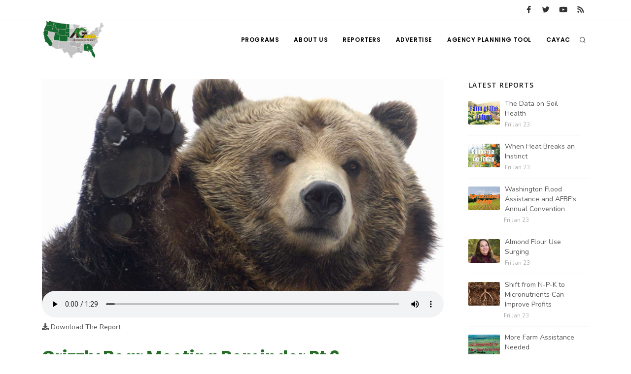

--- FILE ---
content_type: text/html; charset=UTF-8
request_url: https://www.aginfo.net/report/43974/Washington-State-Farm-Bureau-Report/Grizzly-Bear-Meeting-Reminder-Pt-2
body_size: 8119
content:
<!DOCTYPE html>
<html>
	<head>
		<!-- Google tag (gtag.js) -->
		<script async src="https://www.googletagmanager.com/gtag/js?id=G-RLER0Z0L8S"></script>
		<script>
		  window.dataLayer = window.dataLayer || [];
		  function gtag(){dataLayer.push(arguments);}
		  gtag('js', new Date());

		  gtag('config', 'G-RLER0Z0L8S');
		</script>
		<script>
			var getOutboundLink = function(url) {
				gtag('event', 'click', {
					'event_category': 'BannerClick',
					'event_label': url,
					'transport_type': 'beacon',
					'event_callback': function(){document.location = url;}
  				});
			}
		</script>

		<meta name="viewport" content="width=device-width, initial-scale=1.0" />
		<meta http-equiv="content-type" content="text/html; charset=utf-8" />
		<title>Grizzly Bear Meeting Reminder Pt 2 - AG INFORMATION NETWORK OF THE WEST</title>
		<!--meta-->
		<meta name="keywords" content="spotlight,grizzly,bear,North,Cascades,Washington,U.S.,representative,Newhouse,Agriplex,county,fairgrounds,DOI,department,Interior,final,decision,livestock,communities,opinion,public,input,feedback" />
		<meta name="description" content="Don't forget TONIGHT'S public meeting in Okanogan to get feedback on bringing Grizzly Bears to the North Cascades!" />
		<meta property="og:description" content="Don't forget TONIGHT'S public meeting in Okanogan to get feedback on bringing Grizzly Bears to the North Cascades!" />
		<meta name="twitter:description" content="Don't forget TONIGHT'S public meeting in Okanogan to get feedback on bringing Grizzly Bears to the North Cascades!" />
		<link rel="canonical" href="https://www.aginfo.net/report/43974/Washington-State-Farm-Bureau-Report/Grizzly-Bear-Meeting-Reminder-Pt-2" />
		<meta property="og:url" content="https://www.aginfo.net/report/43974/Washington-State-Farm-Bureau-Report/Grizzly-Bear-Meeting-Reminder-Pt-2" />
		<meta property="og:title" content="Grizzly Bear Meeting Reminder Pt 2 - AG INFORMATION NETWORK OF THE WEST" />
		<meta name="twitter:title" content="Grizzly Bear Meeting Reminder Pt 2 - AG INFORMATION NETWORK OF THE WES" />
		<meta property="og:site_name" content="AG INFORMATION NETWORK OF THE WEST" />
		<meta name="twitter:creator" content="@AgInfNnet" />
		<meta name="twitter:site" content="@AgInfNnet" />
		<meta property="og:type" content="website" />
		<meta name="twitter:card" content="summary" />
		<meta property="og:image" content="https://www.aginfo.net/Assets/ReportImages/report_5d97c8289ffc3593289344_1920_1080.jpg" />
		<meta name="twitter:image" content="https://www.aginfo.net/Assets/ReportImages/report_5d97c8289ffc3593289344_1920_1080.jpg" />
		<meta property="og:audio" content="https://www.aginfo.net/Assets/Audio/report_5d97c82aca85a160283733.mp3" />
		<meta property="og:locale" content="en_US" />
		<meta property="fb:app_id" content="1523449751227144" />

		<meta charset="UTF-8" />
		<meta name="copyright" content="2026 AG INFORMATION NETWORK OF THE WEST" />
		<meta name="robots" content="index,follow" />

				<link type="application/rss+xml" rel="alternate" title="Washington State Farm Bureau Report" href="https://www.aginfo.net/rss-feed-podcast.php/program/11"/>

		<!--favicon-->
		<link rel="apple-touch-icon" sizes="180x180" href="/apple-touch-icon.png" />
		<link rel="icon" type="image/png" sizes="32x32" href="/favicon-32x32.png" />
		<link rel="icon" type="image/png" sizes="16x16" href="/favicon-16x16.png" />
		<link rel="manifest" href="/site.webmanifest" />
		<link rel="mask-icon" href="/safari-pinned-tab.svg" color="#2d832c" />
		<meta name="msapplication-TileColor" content="#2d832c" />
		<meta name="theme-color" content="#ffffff" />

		<!-- LOADING FONTS AND ICONS -->
		<link href="//fonts.googleapis.com/css?family=Roboto%3A300%2C400%2C500" rel="stylesheet" property="stylesheet" type="text/css" media="all" />
		<link href="//fonts.googleapis.com/css?family=Playfair+Display%3A400" rel="stylesheet" property="stylesheet" type="text/css" media="all" />

		<link href="/css/plugins.css" rel="stylesheet">
		<link href="/css/style.css" rel="stylesheet">
		<link href="/css/responsive.css" rel="stylesheet"> 
		<link href="/css/custom.css" rel="stylesheet">

		<!-- LOAD JQUERY LIBRARY -->
		<script src="/js/jquery.js"></script>

		<link rel="stylesheet" type="text/css" href="/js/plugins/revolution/fonts/pe-icon-7-stroke/css/pe-icon-7-stroke.css">
		<link rel="stylesheet" type="text/css" href="/js/plugins/revolution/fonts/font-awesome/css/font-awesome.css">
	</head>
	<body>
	<!-- Body Inner -->
	<div class="body-inner">
		<!-- Topbar -->
		<div id="topbar" class="d-none d-xl-block d-lg-block">
			<div class="container">
				<div class="row">
					<div class="col-md-6">
					</div>
					<div class="col-md-6 d-none d-sm-block">
						<div class="social-icons social-icons-colored-hover">
							<ul>
								<li class="social-facebook"><a href="https://www.facebook.com/Aginfo.net/"><i class="fab fa-facebook-f"></i></a></li>
								<li class="social-twitter"><a href="https://twitter.com/AgInfoNet"><i class="fab fa-twitter"></i></a></li>
								<li class="social-youtube"><a href="https://www.youtube.com"><i class="fab fa-youtube"></i></a></li>
								<li class="social-rss"><a href="/rss-feed-select.php"><i class="fa fa-rss"></i></a></li>
							</ul>
						</div>
					</div>
				</div>
			</div>
		</div>
		<!-- end: Topbar -->
		<!-- Header -->
		<header id="header">
			<div class="header-inner">
				<div class="container">
					<!--Logo-->
					<div id="logo">
						<a href="/" class="logo">
							<img src="/Assets/Images/logo_400.png" alt="AGInfo Logo">
						</a>
					</div>
					<!--End: Logo-->
					<!-- Search -->
					<div id="search">
						<div id="search-logo"><img src="/Assets/Images/logo_search.png" alt="AGInfo Logo"></div>
						<button id="btn-search-close" class="btn-search-close" aria-label="Close search form"><i class="icon-x"></i></button>
						<form class="search-form" action="/search.php" method="get">
							<input class="form-control" name="q" type="search" placeholder="Search..." autocomplete="off" autocorrect="off" autocapitalize="off" spellcheck="false" />
							<span class="text-muted">Start typing &amp; press "Enter" or "ESC" to close</span>
						</form>
						<div class="search-suggestion-wrapper">
							<div class="search-suggestion">
								<h3>Programs</h3>
									<p><a href="/program/42/" title=""></a></p>
									<p><a href="/program/2/Line-on-Agriculture" title="Line on Agriculture">Line on Agriculture</a></p>
									<p><a href="/program/5/Fruit-Grower-Report" title="Fruit Grower Report">Fruit Grower Report</a></p>
							</div>
							<div class="search-suggestion">
								<h3>Reports</h3>
									<p><a href="/report/64514/32/Proposed-Budget-Draws-Mixed-Reviews-from-Farmers">Proposed Budget Draws Mixed Reviews from Farmers</a></p>
									<p><a href="/report/64536/2/National-Pork-Producers-Council-Wants-Prop-12-Fix-in-a-Farm-Bill">National Pork Producers Council  Wants Prop 12 Fix in a Farm Bill</a></p>
									<p><a href="/report/64559/19/STB-Rules-Union-Pacific-Norfolk-Southern-Merger-Application-is-Incomplete">STB Rules Union Pacific - Norfolk Southern Merger Application is Incomplete</a></p>
							</div>
							<div class="search-suggestion">
								<h3>Reporters</h3>
									<p><a href="/reporter/44/Haylie-Shipp" title="Haylie Shipp">Haylie Shipp</a></p>
									<p><a href="/reporter/55/Paul" title="Paul">Paul</a></p>
									<p><a href="/reporter/36/Russell-Nemetz" title="Russell Nemetz">Russell Nemetz</a></p>
							</div>
						</div>
					</div>
					<!-- end: search -->

					<!--Header Extras-->
					<div class="header-extras">
						<ul>
							<li>
								<!--search icon-->
								<a id="btn-search" href="#"> <i class="icon-search1"></i></a>
								<!--end: search icon-->
							</li>
						</ul>
					</div>
					<!--end: Header Extras-->

					<!--Navigation Resposnive Trigger-->
					<div id="mainMenu-trigger">
						<button class="lines-button x"> <span class="lines"></span> </button>
					</div>
					<!--end: Navigation Resposnive Trigger-->

					<!--Navigation-->
					<div id="mainMenu">
						<div class="container">
							<nav>
								<ul>
									<li class="dropdown mega-menu-item"> <a href="/programs.php">Programs</a>
										<ul class="dropdown-menu">
                                            <li class="mega-menu-content">
														<div class="row">
												
	                                                    <div class="col-lg-4">
															<ul>
																<li>
																	<div class="row">
																		<div class="col-md-3 align-middle">
																			<a href="/program/42/" title=""><img src="/Assets/ProgramImages/blank_400_300.png" alt="" class="img-thumbnail"></a>
																		</div>
																		<div class="col-md-9 align-middle">
																			<a href="/program/42/" title="">
																				</a>
																			</a>
																		</div>
																	</div>
																</li>
															</ul>
														</div>
												
	                                                    <div class="col-lg-4">
															<ul>
																<li>
																	<div class="row">
																		<div class="col-md-3 align-middle">
																			<a href="/program/7/Farm-of-the-Future" title="Farm of the Future"><img src="/Assets/ProgramImages/program_5fefab0c13985174036183_400_300.jpg" alt="Farm of the Future" class="img-thumbnail"></a>
																		</div>
																		<div class="col-md-9 align-middle">
																			<a href="/program/7/Farm-of-the-Future" title="Farm of the Future">
																				Farm of the Future</a>
																			</a>
																		</div>
																	</div>
																</li>
															</ul>
														</div>
												
	                                                    <div class="col-lg-4">
															<ul>
																<li>
																	<div class="row">
																		<div class="col-md-3 align-middle">
																			<a href="/program/32/California-Ag-Today" title="California Ag Today"><img src="/Assets/ProgramImages/program_5daf4d1dc3a1c558830346_400_300.jpg" alt="California Ag Today" class="img-thumbnail"></a>
																		</div>
																		<div class="col-md-9 align-middle">
																			<a href="/program/32/California-Ag-Today" title="California Ag Today">
																				California Ag Today</a>
																			</a>
																		</div>
																	</div>
																</li>
															</ul>
														</div>
														</div>
														<div class="row">
												
	                                                    <div class="col-lg-4">
															<ul>
																<li>
																	<div class="row">
																		<div class="col-md-3 align-middle">
																			<a href="/program/20/The-Agribusiness-Update" title="The Agribusiness Update"><img src="/Assets/ProgramImages/program_5d7762e6eac46602655257_400_300.jpg" alt="The Agribusiness Update" class="img-thumbnail"></a>
																		</div>
																		<div class="col-md-9 align-middle">
																			<a href="/program/20/The-Agribusiness-Update" title="The Agribusiness Update">
																				The Agribusiness Update</a>
																			</a>
																		</div>
																	</div>
																</li>
															</ul>
														</div>
												
	                                                    <div class="col-lg-4">
															<ul>
																<li>
																	<div class="row">
																		<div class="col-md-3 align-middle">
																			<a href="/program/34/California-Tree-Nut-Report" title="California Tree Nut Report"><img src="/Assets/ProgramImages/program_5dae21968a293469436834_400_300.jpg" alt="California Tree Nut Report" class="img-thumbnail"></a>
																		</div>
																		<div class="col-md-9 align-middle">
																			<a href="/program/34/California-Tree-Nut-Report" title="California Tree Nut Report">
																				California Tree Nut Report</a>
																			</a>
																		</div>
																	</div>
																</li>
															</ul>
														</div>
												
	                                                    <div class="col-lg-4">
															<ul>
																<li>
																	<div class="row">
																		<div class="col-md-3 align-middle">
																			<a href="/program/2/Line-on-Agriculture" title="Line on Agriculture"><img src="/Assets/ProgramImages/program_5d7764cc9553c341946204_400_300.jpg" alt="Line on Agriculture" class="img-thumbnail"></a>
																		</div>
																		<div class="col-md-9 align-middle">
																			<a href="/program/2/Line-on-Agriculture" title="Line on Agriculture">
																				Line on Agriculture</a>
																			</a>
																		</div>
																	</div>
																</li>
															</ul>
														</div>
														</div>
														<div class="row">
												
	                                                    <div class="col-lg-4">
															<ul>
																<li>
																	<div class="row">
																		<div class="col-md-3 align-middle">
																			<a href="/program/11/Washington-State-Farm-Bureau-Report" title="Washington State Farm Bureau Report"><img src="/Assets/ProgramImages/program_5d93d59f265a3155981166_400_300.jpg" alt="Washington State Farm Bureau Report" class="img-thumbnail"></a>
																		</div>
																		<div class="col-md-9 align-middle">
																			<a href="/program/11/Washington-State-Farm-Bureau-Report" title="Washington State Farm Bureau Report">
																				Washington State Farm Bureau Report</a>
																			</a>
																		</div>
																	</div>
																</li>
															</ul>
														</div>
												
	                                                    <div class="col-lg-4">
															<ul>
																<li>
																	<div class="row">
																		<div class="col-md-3 align-middle">
																			<a href="/program/19/Land-Livestock-Report" title="Land &amp; Livestock Report"><img src="/Assets/ProgramImages/program_5da88e56e8e37745773698_400_300.jpg" alt="Land &amp; Livestock Report" class="img-thumbnail"></a>
																		</div>
																		<div class="col-md-9 align-middle">
																			<a href="/program/19/Land-Livestock-Report" title="Land &amp; Livestock Report">
																				Land & Livestock Report</a>
																			</a>
																		</div>
																	</div>
																</li>
															</ul>
														</div>
												
	                                                    <div class="col-lg-4">
															<ul>
																<li>
																	<div class="row">
																		<div class="col-md-3 align-middle">
																			<a href="/program/5/Fruit-Grower-Report" title="Fruit Grower Report"><img src="/Assets/ProgramImages/program_5d7764733be2d174541597_400_300.jpg" alt="Fruit Grower Report" class="img-thumbnail"></a>
																		</div>
																		<div class="col-md-9 align-middle">
																			<a href="/program/5/Fruit-Grower-Report" title="Fruit Grower Report">
																				Fruit Grower Report</a>
																			</a>
																		</div>
																	</div>
																</li>
															</ul>
														</div>
														</div>
														<div class="row">
												
	                                                    <div class="col-lg-4">
															<ul>
																<li>
																	<div class="row">
																		<div class="col-md-3 align-middle">
																			<a href="/program/10/Idaho-Ag-Today" title="Idaho Ag Today"><img src="/Assets/ProgramImages/program_5d7763e9127b1642961019_400_300.jpg" alt="Idaho Ag Today" class="img-thumbnail"></a>
																		</div>
																		<div class="col-md-9 align-middle">
																			<a href="/program/10/Idaho-Ag-Today" title="Idaho Ag Today">
																				Idaho Ag Today</a>
																			</a>
																		</div>
																	</div>
																</li>
															</ul>
														</div>
												
	                                                    <div class="col-lg-4">
															<ul>
																<li>
																	<div class="row">
																		<div class="col-md-3 align-middle">
																			<a href="/program/36/Southeast-Regional-Ag-News" title="Southeast Regional Ag News"><img src="/Assets/ProgramImages/program_5f19d00997538887664821_400_300.jpg" alt="Southeast Regional Ag News" class="img-thumbnail"></a>
																		</div>
																		<div class="col-md-9 align-middle">
																			<a href="/program/36/Southeast-Regional-Ag-News" title="Southeast Regional Ag News">
																				Southeast Regional Ag News</a>
																			</a>
																		</div>
																	</div>
																</li>
															</ul>
														</div>
														</div>
											</li>
										</ul>
                                    </li>
									<li class="dropdown mega-menu-item">
										<a href="/about-us.php" title="About Us">
											About Us
										</a>
                                        <ul class="dropdown-menu">
											<li>
												<a href="/stations.php" title="Stations">
													Stations
												</a>
											</li>
											<li>
												<a href="/contact-us.php" title="Contact">
													Contact
												</a>
											</li>												
										</ul>
									</li>
									<li class="dropdown mega-menu-item"> <a href="/reporters.php">Reporters</a>
                                        <ul class="dropdown-menu">
											<li class="mega-menu-content">
														<div class="row">
	                                                    <div class="col-lg-4">
															<ul>
																<li>
																	<div class="row">
																		<div class="col-md-3 align-middle">
																			<a href="/reporter/33/Bob-Larson" title="Bob Larson"><img src="/Assets/UserImages/user_5d8d38ba8b19d301566462_300_300.jpg" alt="Bob Larson" class="img-thumbnail"></a>
																		</div>
																		<div class="col-md-9 align-middle">
																			<a href="/reporter/33/Bob-Larson" title="Bob Larson">
																				Bob Larson																			</a>
																		</div>
																	</div>
																</li>
															</ul>
														</div>
	                                                    <div class="col-lg-4">
															<ul>
																<li>
																	<div class="row">
																		<div class="col-md-3 align-middle">
																			<a href="/reporter/17/David-Sparks-Ph-D-" title="David Sparks Ph.D."><img src="/Assets/UserImages/user_5d8d38a764bb2947255611_300_300.jpg" alt="David Sparks Ph.D." class="img-thumbnail"></a>
																		</div>
																		<div class="col-md-9 align-middle">
																			<a href="/reporter/17/David-Sparks-Ph-D-" title="David Sparks Ph.D.">
																				David Sparks Ph.D.																			</a>
																		</div>
																	</div>
																</li>
															</ul>
														</div>
	                                                    <div class="col-lg-4">
															<ul>
																<li>
																	<div class="row">
																		<div class="col-md-3 align-middle">
																			<a href="/reporter/44/Haylie-Shipp" title="Haylie Shipp"><img src="/Assets/UserImages/user_61f3041c0e02c005840304_300_300.jpg" alt="Haylie Shipp" class="img-thumbnail"></a>
																		</div>
																		<div class="col-md-9 align-middle">
																			<a href="/reporter/44/Haylie-Shipp" title="Haylie Shipp">
																				Haylie Shipp																			</a>
																		</div>
																	</div>
																</li>
															</ul>
														</div>
														</div>
														<div class="row">
	                                                    <div class="col-lg-4">
															<ul>
																<li>
																	<div class="row">
																		<div class="col-md-3 align-middle">
																			<a href="/reporter/53/Jasper-Gruel" title="Jasper Gruel"><img src="/Assets/UserImages/blank_300_300.png" alt="Jasper Gruel" class="img-thumbnail"></a>
																		</div>
																		<div class="col-md-9 align-middle">
																			<a href="/reporter/53/Jasper-Gruel" title="Jasper Gruel">
																				Jasper Gruel																			</a>
																		</div>
																	</div>
																</li>
															</ul>
														</div>
	                                                    <div class="col-lg-4">
															<ul>
																<li>
																	<div class="row">
																		<div class="col-md-3 align-middle">
																			<a href="/reporter/56/Lane-Nordlund" title="Lane Nordlund "><img src="/Assets/UserImages/blank_300_300.png" alt="Lane Nordlund " class="img-thumbnail"></a>
																		</div>
																		<div class="col-md-9 align-middle">
																			<a href="/reporter/56/Lane-Nordlund" title="Lane Nordlund ">
																				Lane Nordlund 																			</a>
																		</div>
																	</div>
																</li>
															</ul>
														</div>
	                                                    <div class="col-lg-4">
															<ul>
																<li>
																	<div class="row">
																		<div class="col-md-3 align-middle">
																			<a href="/reporter/54/Leslie-Gifford" title="Leslie Gifford"><img src="/Assets/UserImages/blank_300_300.png" alt="Leslie Gifford" class="img-thumbnail"></a>
																		</div>
																		<div class="col-md-9 align-middle">
																			<a href="/reporter/54/Leslie-Gifford" title="Leslie Gifford">
																				Leslie Gifford																			</a>
																		</div>
																	</div>
																</li>
															</ul>
														</div>
														</div>
														<div class="row">
	                                                    <div class="col-lg-4">
															<ul>
																<li>
																	<div class="row">
																		<div class="col-md-3 align-middle">
																			<a href="/reporter/46/Lorrie-Boyer" title="Lorrie Boyer"><img src="/Assets/UserImages/user_63b47decca4ea874421245_300_300.jpg" alt="Lorrie Boyer" class="img-thumbnail"></a>
																		</div>
																		<div class="col-md-9 align-middle">
																			<a href="/reporter/46/Lorrie-Boyer" title="Lorrie Boyer">
																				Lorrie Boyer																			</a>
																		</div>
																	</div>
																</li>
															</ul>
														</div>
	                                                    <div class="col-lg-4">
															<ul>
																<li>
																	<div class="row">
																		<div class="col-md-3 align-middle">
																			<a href="/reporter/39/Patrick-Cavanaugh" title="Patrick Cavanaugh"><img src="/Assets/UserImages/user_5d8d388c0a89e919785589_300_300.jpg" alt="Patrick Cavanaugh" class="img-thumbnail"></a>
																		</div>
																		<div class="col-md-9 align-middle">
																			<a href="/reporter/39/Patrick-Cavanaugh" title="Patrick Cavanaugh">
																				Patrick Cavanaugh																			</a>
																		</div>
																	</div>
																</li>
															</ul>
														</div>
	                                                    <div class="col-lg-4">
															<ul>
																<li>
																	<div class="row">
																		<div class="col-md-3 align-middle">
																			<a href="/reporter/55/Paul" title="Paul"><img src="/Assets/UserImages/blank_300_300.png" alt="Paul" class="img-thumbnail"></a>
																		</div>
																		<div class="col-md-9 align-middle">
																			<a href="/reporter/55/Paul" title="Paul">
																				Paul																			</a>
																		</div>
																	</div>
																</li>
															</ul>
														</div>
														</div>
														<div class="row">
	                                                    <div class="col-lg-4">
															<ul>
																<li>
																	<div class="row">
																		<div class="col-md-3 align-middle">
																			<a href="/reporter/36/Russell-Nemetz" title="Russell Nemetz"><img src="/Assets/UserImages/user_5d8d38e4c1d90348056340_300_300.jpg" alt="Russell Nemetz" class="img-thumbnail"></a>
																		</div>
																		<div class="col-md-9 align-middle">
																			<a href="/reporter/36/Russell-Nemetz" title="Russell Nemetz">
																				Russell Nemetz																			</a>
																		</div>
																	</div>
																</li>
															</ul>
														</div>
	                                                    <div class="col-lg-4">
															<ul>
																<li>
																	<div class="row">
																		<div class="col-md-3 align-middle">
																			<a href="/reporter/40/Tim-Hammerich" title="Tim Hammerich"><img src="/Assets/UserImages/user_5db8744c65c9e803206005_300_300.jpg" alt="Tim Hammerich" class="img-thumbnail"></a>
																		</div>
																		<div class="col-md-9 align-middle">
																			<a href="/reporter/40/Tim-Hammerich" title="Tim Hammerich">
																				Tim Hammerich																			</a>
																		</div>
																	</div>
																</li>
															</ul>
														</div>
														</div>
											</li>
                                        </ul>
                                    </li>
									<li>
										<a href="/advertise.php" title="Advertise">
											Advertise
										</a>
									</li>
									<li>
										<a href="http://agency.aginfo.net" title="CAYAC">
											Agency Planning Tool
										</a>
									</li>
									<li>
										<a href="http://www.cayac.net" title="CAYAC">
											CAYAC
										</a>
									</li>
								</ul>
							</nav>
						</div>
					</div>
					<!--end: Navigation-->
				</div>
			</div>
		</header>
		<!-- end: Header -->

	<!-- Page Content -->
		<section id="page-content" class="sidebar-right">
			<div class="container">
				<div class="row">
					<!-- content -->
					<div class="content col-lg-9">
						<!-- Blog -->
						<div id="blog" class="single-post">
							<!-- Post single item-->
							<div class="post-item">
								<div class="post-item-wrap">


										<div class="post-audio">
											<a href="/Assets/ReportImages/report_5d97c8289ffc3593289344_1920_1080.jpg" title="Grizzly Bear Meeting Reminder Pt 2">
												<img src="/Assets/ReportImages/report_5d97c8289ffc3593289344_1920_1080.jpg" alt="Grizzly Bear Meeting Reminder Pt 2">
											</a>
											<audio class="video-js vjs-default-skin" controls preload="false" data-setup="{}">
												<source src="/Assets/Audio/report_5d97c82aca85a160283733.mp3" type="audio/mp3">
											</audio>
											<div class="text mt-2"><a href="/Assets/Audio/report_5d97c82aca85a160283733.mp3"><i class="fa fa-download"></i>  Download The Report</a></div>
										</div>
										<div class="post-item-description">
											<h2>Grizzly Bear Meeting Reminder Pt 2</h2>
											<div class="post-meta">
												<span class="post-meta-date"><i class="fa fa-calendar-o"></i>Monday Oct 7th, 2019</span>
													<span class="post-meta-comments"><i class="fa fa-comments-o"></i>881 Views</span>
													<span class="post-meta-category"><a href="/program/11/Washington-State-Farm-Bureau-Report" title="Washington State Farm Bureau Report"><i class="fa fa-tag"></i>Washington State Farm Bureau Report</a></span>
												<div class="post-meta-share">
													<a class="btn btn-xs btn-slide btn-facebook" href="http://www.facebook.com/sharer.php?u=https%3A%2F%2Fwww.aginfo.net%2Freport%2F43974%2FWashington-State-Farm-Bureau-Report%2FGrizzly-Bear-Meeting-Reminder-Pt-2&t=Grizzly+Bear+Meeting+Reminder+Pt+2">
														<i class="fab fa-facebook-f"></i>
														<span>Facebook</span>
													</a>
													<a class="btn btn-xs btn-slide btn-twitter" href="http://twitter.com/share?url=https%3A%2F%2Fwww.aginfo.net%2Freport%2F43974%2FWashington-State-Farm-Bureau-Report%2FGrizzly-Bear-Meeting-Reminder-Pt-2&text=Grizzly+Bear+Meeting+Reminder+Pt+2" data-width="100">
														<i class="fab fa-twitter"></i>
														<span>Twitter</span>
													</a>
													<a class="btn btn-xs btn-slide btn-linkedin" href="http://www.linkedin.com/shareArticle?mini=true&url=https%3A%2F%2Fwww.aginfo.net%2Freport%2F43974%2FWashington-State-Farm-Bureau-Report%2FGrizzly-Bear-Meeting-Reminder-Pt-2&title=Grizzly+Bear+Meeting+Reminder+Pt+2&summary=I%E2%80%99m+Bob+Larson.+The+Okanogan+County+Fairgrounds+is+where+you+want+to+be+tonight+if+you+have+concerns+about+the+introduction+of+grizzly+bears+in+the+North+Cascades.%3Cp%3E%3Cp%3EThe+Department+of+Interior+set+up+the+public+meeting+to+find+out+where+you+stand+on+the+matter%2C+before+making+any+final+decision%2C&source=AgInfo" data-width="118">
														<i class="fab fa-linkedin"></i>
														<span>LinkedIn</span>
													</a>
													<a class="btn btn-xs btn-slide btn-googleplus" href="mailto:?subject=Grizzly+Bear+Meeting+Reminder+Pt+2&body=https%3A%2F%2Fwww.aginfo.net%2Freport%2F43974%2FWashington-State-Farm-Bureau-Report%2FGrizzly-Bear-Meeting-Reminder-Pt-2" data-width="80">
														<i class="far fa-envelope"></i>
														<span>Mail</span>
													</a>
												</div>
											</div>
											<div class="post-thumbnail-entry clearfix mr-4 mb-4">
												<a title="Bob Larson" href="/reporter/33/Bob-Larson" class="thumb">
													<img alt="Bob Larson" src="/Assets/UserImages/user_5d8d38ba8b19d301566462_300_300.jpg" class="img-thumbnail float-right">
												</a>
												<div class="post-thumbnail-content">
													<h5><a title="Bob Larson" href="/reporter/33/Bob-Larson">Bob Larson</a></h5>
													<h6></h6>
												</div>
											</div>

											I’m Bob Larson. The Okanogan County Fairgrounds is where you want to be tonight if you have concerns about the introduction of grizzly bears in the North Cascades.<p><p>The Department of Interior set up the public meeting to find out where you stand on the matter, before making any final decision, and this may be your last and only chance to be heard.<p><p>U.S. Representative Dan Newhouse has long been opposed to this move …’<p><p>NEWHOUSE … “I think that it would be a mistake to introduce grizzlies in populated areas that could impact communities, could impact the livestock industry, the tourist industry, there’s just a lot of things about an apex predator being introduced into areas like we have in North Central Washington.”<p><p>But, Newhouse says that’s just HIS take on the matter …<p><p>NEWHOUSE … “Regardless of my opinion, it’s the opinion of people that live in North Central Washington that I’m interested in and I want the Department to hear and so on October 7th, it will be at the Okanogan County Fairgrounds Agriplex at 5 o’clock. I’m encouraging as many people as possible to come and make their voices heard.”<p><p>As to whether the Department of Interior is just looking for a reason to scrap this plan?<p><p>NEWHOUSE … “I can’t predict what the agency is going to do, but I think it’s just tremendously important that people make their wishes known so it’s very clear to the agency what they should do, that that decision that is made is made with the clarity of the wishes of the people of North Central Washington. So, I’ll just say that about why it’s so important for people to turn out.” <p><p>The meeting is tonight, at the Okanogan County Fairgrounds Agriplex. Doors open at at 5:00 o’clock.<p>										</div>
										<div class="post-tags">
													<a href="/tag/spotlight" title="spotlight">SPOTLIGHT</a>
													<a href="/tag/grizzly" title="grizzly">GRIZZLY</a>
													<a href="/tag/bear" title="bear">BEAR</a>
													<a href="/tag/North" title="North">NORTH</a>
													<a href="/tag/Cascades" title="Cascades">CASCADES</a>
													<a href="/tag/Washington" title="Washington">WASHINGTON</a>
													<a href="/tag/U.S." title="U.S.">U.S.</a>
													<a href="/tag/representative" title="representative">REPRESENTATIVE</a>
													<a href="/tag/Newhouse" title="Newhouse">NEWHOUSE</a>
													<a href="/tag/Agriplex" title="Agriplex">AGRIPLEX</a>
													<a href="/tag/county" title="county">COUNTY</a>
													<a href="/tag/fairgrounds" title="fairgrounds">FAIRGROUNDS</a>
													<a href="/tag/DOI" title="DOI">DOI</a>
													<a href="/tag/department" title="department">DEPARTMENT</a>
													<a href="/tag/Interior" title="Interior">INTERIOR</a>
													<a href="/tag/final" title="final">FINAL</a>
													<a href="/tag/decision" title="decision">DECISION</a>
													<a href="/tag/livestock" title="livestock">LIVESTOCK</a>
													<a href="/tag/communities" title="communities">COMMUNITIES</a>
													<a href="/tag/opinion" title="opinion">OPINION</a>
													<a href="/tag/public" title="public">PUBLIC</a>
													<a href="/tag/input" title="input">INPUT</a>
													<a href="/tag/feedback" title="feedback">FEEDBACK</a>
										</div>


										<div class="post-navigation">
												<a href="/report/43941/Washington-State-Farm-Bureau-Report/Grizzly-Bear-Meeting-Reminder-Pt-1" class="post-prev">
													<div class="post-prev-title"><span>Previous Report</span>Grizzly Bear Meeting Reminder Pt 1</div>
												</a>
											<a href="/program/11/Washington-State-Farm-Bureau-Report" class="post-all">
												<i class="icon-grid">                </i>
											</a>
												<a href="/report/44011/Washington-State-Farm-Bureau-Report/Hops-Production-2019-Pt-1" class="post-next">
													<div class="post-next-title"><span>Next Report</span>Hops Production 2019 Pt 1</div>
												</a>
										</div>
								</div>
								<!-- end: Post single item-->
							</div>
						</div>

						<div style="clear: both;">&nbsp;</div>

						<div class="row">
							<!-- post content -->
							<div class="content col-lg-12">
							<!-- Blog -->
								<hr />
								<h3>Latest Washington State Farm Bureau Report Reports</h3>
								<div id="blog" class="grid-layout post-5-columns m-b-30" data-item="post-item">
<div class="post-item border">	<div class="grid-item-wrap">		<div class="post-image">			<a href="/report/64564/Washington-State-Farm-Bureau-Report/More-Farm-Assistance-Needed">				<img alt="More Farm Assistance Needed" src="/Assets/ProgramImages/program_5d93d59f265a3155981166_400_300.jpg">			</a>		</div>		<div class="post-item-description">			<h2><a href="/report/64564/Washington-State-Farm-Bureau-Report/More-Farm-Assistance-Needed">More Farm Assistance Needed</a></h2>			<p><strong class="green">Washington State Farm Bureau Report</strong><br /></p>			<a href="/report/64564/Washington-State-Farm-Bureau-Report/More-Farm-Assistance-Needed" class="item-link">Read More <i class="fa fa-arrow-right"></i></a>		</div>	</div></div><div class="post-item border">	<div class="grid-item-wrap">		<div class="post-image">			<a href="/report/64553/Washington-State-Farm-Bureau-Report/Specialty-Crop-Assistance-Frustration">				<img alt="Specialty Crop Assistance Frustration" src="/Assets/ReportImages/report_69713c87b560e804588339_400_300.jpg">			</a>		</div>		<div class="post-item-description">			<h2><a href="/report/64553/Washington-State-Farm-Bureau-Report/Specialty-Crop-Assistance-Frustration">Specialty Crop Assistance Frustration</a></h2>			<p><strong class="green">Washington State Farm Bureau Report</strong><br /></p>			<a href="/report/64553/Washington-State-Farm-Bureau-Report/Specialty-Crop-Assistance-Frustration" class="item-link">Read More <i class="fa fa-arrow-right"></i></a>		</div>	</div></div><div class="post-item border">	<div class="grid-item-wrap">		<div class="post-image">			<a href="/report/64546/Washington-State-Farm-Bureau-Report/SCOTUS-Tariff-Ruling">				<img alt="SCOTUS Tariff Ruling" src="/Assets/ReportImages/report_697000963c10c125707533_400_300.jpg">			</a>		</div>		<div class="post-item-description">			<h2><a href="/report/64546/Washington-State-Farm-Bureau-Report/SCOTUS-Tariff-Ruling">SCOTUS Tariff Ruling</a></h2>			<p><strong class="green">Washington State Farm Bureau Report</strong><br /></p>			<a href="/report/64546/Washington-State-Farm-Bureau-Report/SCOTUS-Tariff-Ruling" class="item-link">Read More <i class="fa fa-arrow-right"></i></a>		</div>	</div></div><div class="post-item border">	<div class="grid-item-wrap">		<div class="post-image">			<a href="/report/64541/Washington-State-Farm-Bureau-Report/ARINO-Insecticide-and-Nematicide">				<img alt="ARINO Insecticide and Nematicide" src="/Assets/ProgramImages/program_5d93d59f265a3155981166_400_300.jpg">			</a>		</div>		<div class="post-item-description">			<h2><a href="/report/64541/Washington-State-Farm-Bureau-Report/ARINO-Insecticide-and-Nematicide">ARINO Insecticide and Nematicide</a></h2>			<p><strong class="green">Washington State Farm Bureau Report</strong><br /></p>			<a href="/report/64541/Washington-State-Farm-Bureau-Report/ARINO-Insecticide-and-Nematicide" class="item-link">Read More <i class="fa fa-arrow-right"></i></a>		</div>	</div></div><div class="post-item border">	<div class="grid-item-wrap">		<div class="post-image">			<a href="/report/64519/Washington-State-Farm-Bureau-Report/Dietary-Guidelines-and-Potatoes">				<img alt="Dietary Guidelines and Potatoes" src="/Assets/ReportImages/report_69695bb3aa808112494662_400_300.jpg">			</a>		</div>		<div class="post-item-description">			<h2><a href="/report/64519/Washington-State-Farm-Bureau-Report/Dietary-Guidelines-and-Potatoes">Dietary Guidelines and Potatoes</a></h2>			<p><strong class="green">Washington State Farm Bureau Report</strong><br /></p>			<a href="/report/64519/Washington-State-Farm-Bureau-Report/Dietary-Guidelines-and-Potatoes" class="item-link">Read More <i class="fa fa-arrow-right"></i></a>		</div>	</div></div>								</div>
							</div>
						</div>
						<div class="row">
							<!-- post content -->
							<div class="content col-lg-12">
							<!-- Blog -->
								<hr />
								<div class="comments" id="comments">
									<div class="comment_number">
										Comments
									</div>
									<!-- Facebook Comments -->
									<div id="fb-root"></div>
									<script>
										(function(d, s, id) {
											var js, fjs = d.getElementsByTagName(s)[0];
											if (d.getElementById(id)) return;
											js = d.createElement(s);
											js.id = id;
											js.src = "//connect.facebook.net/en_US/sdk.js#xfbml=1&version=v2.8&appId=1523449751227144";
											fjs.parentNode.insertBefore(js, fjs);
										}(document, 'script', 'facebook-jssdk'));
									</script>
										<div class="fb-comments" data-href="https://www.aginfo.net/report/43974/Washington-State-Farm-Bureau-Report/Grizzly-Bear-Meeting-Reminder-Pt-2" data-width="100%" data-numposts="10"></div>
									<!-- end: Facebook Comments -->
								</div>
							</div>
						</div>
					</div>
					<!-- end: content -->
					<!-- Sidebar-->
					<div class="sidebar col-lg-3">

						
						<div class="widget">
							<h4 class="widget-title">Latest Reports</h4>
							<div class="post-thumbnail-list">
										<div class="post-thumbnail-entry">
											<img src="/Assets/ProgramImages/program_5fefab0c13985174036183_400_300.jpg" alt="The Data on Soil Health">
											<div class="post-thumbnail-content">
												<a href="/report/64562/Farm-of-the-Future/The-Data-on-Soil-Health" title="The Data on Soil Health">The Data on Soil Health</a>
												<span class="post-date">Fri Jan 23</span>
											</div>
										</div>
										<div class="post-thumbnail-entry">
											<img src="/Assets/ReportImages/report_69727a2f28d7c724950703_400_300.jpeg" alt="When Heat Breaks an Instinct">
											<div class="post-thumbnail-content">
												<a href="/report/64560/California-Ag-Today/When-Heat-Breaks-an-Instinct" title="When Heat Breaks an Instinct">When Heat Breaks an Instinct</a>
												<span class="post-date">Fri Jan 23</span>
											</div>
										</div>
										<div class="post-thumbnail-entry">
											<img src="/Assets/ProgramImages/program_5d7762e6eac46602655257_400_300.jpg" alt="Washington Flood Assistance and AFBF's Annual Convention">
											<div class="post-thumbnail-content">
												<a href="/report/64565/The-Agribusiness-Update/Washington-Flood-Assistance-and-AFBF-s-Annual-Convention" title="Washington Flood Assistance and AFBF's Annual Convention">Washington Flood Assistance and AFBF's Annual Convention</a>
												<span class="post-date">Fri Jan 23</span>
											</div>
										</div>
										<div class="post-thumbnail-entry">
											<img src="/Assets/ReportImages/report_6971b5531365d419455466_400_300.jpeg" alt="Almond Flour Use Surging">
											<div class="post-thumbnail-content">
												<a href="/report/64557/California-Tree-Nut-Report/Almond-Flour-Use-Surging" title="Almond Flour Use Surging">Almond Flour Use Surging</a>
												<span class="post-date">Fri Jan 23</span>
											</div>
										</div>
										<div class="post-thumbnail-entry">
											<img src="/Assets/ReportImages/report_696fcab36c2e0254329602_400_300.jpeg" alt="Shift from N-P-K to Micronutrients Can Improve Profits">
											<div class="post-thumbnail-content">
												<a href="/report/64543/Line-on-Agriculture/Shift-from-N-P-K-to-Micronutrients-Can-Improve-Profits" title="Shift from N-P-K to Micronutrients Can Improve Profits">Shift from N-P-K to Micronutrients Can Improve Profits</a>
												<span class="post-date">Fri Jan 23</span>
											</div>
										</div>
										<div class="post-thumbnail-entry">
											<img src="/Assets/ProgramImages/program_5d93d59f265a3155981166_400_300.jpg" alt="More Farm Assistance Needed">
											<div class="post-thumbnail-content">
												<a href="/report/64564/Washington-State-Farm-Bureau-Report/More-Farm-Assistance-Needed" title="More Farm Assistance Needed">More Farm Assistance Needed</a>
												<span class="post-date">Fri Jan 23</span>
											</div>
										</div>
										<div class="post-thumbnail-entry">
											<img src="/Assets/ReportImages/report_69725a5db7dc4133930737_400_300.jpg" alt="STB Rules Union Pacific - Norfolk Southern Merger Application is Incomplete">
											<div class="post-thumbnail-content">
												<a href="/report/64559/Land-Livestock-Report/STB-Rules-Union-Pacific-Norfolk-Southern-Merger-Application-is-Incomplete" title="STB Rules Union Pacific - Norfolk Southern Merger Application is Incomplete">STB Rules Union Pacific - Norfolk Southern Merger Application is Incomplete</a>
												<span class="post-date">Fri Jan 23</span>
											</div>
										</div>
										<div class="post-thumbnail-entry">
											<img src="/Assets/ReportImages/report_69729d322d078620268217_400_300.png" alt="U.S. Apple Movement">
											<div class="post-thumbnail-content">
												<a href="/report/64563/Fruit-Grower-Report/U-S-Apple-Movement" title="U.S. Apple Movement">U.S. Apple Movement</a>
												<span class="post-date">Fri Jan 23</span>
											</div>
										</div>
										<div class="post-thumbnail-entry">
											<img src="/Assets/ProgramImages/program_5d7763e9127b1642961019_400_300.jpg" alt="Whole milk for kids">
											<div class="post-thumbnail-content">
												<a href="/report/64526/Idaho-Ag-Today/Whole-milk-for-kids" title="Whole milk for kids">Whole milk for kids</a>
												<span class="post-date">Fri Jan 23</span>
											</div>
										</div>
										<div class="post-thumbnail-entry">
											<img src="/Assets/ReportImages/report_697280d1418d6012147941_400_300.jpeg" alt="Cold Snap Brings Regional Reminder for Producers">
											<div class="post-thumbnail-content">
												<a href="/report/64561/Southeast-Regional-Ag-News/Cold-Snap-Brings-Regional-Reminder-for-Producers" title="Cold Snap Brings Regional Reminder for Producers">Cold Snap Brings Regional Reminder for Producers</a>
												<span class="post-date">Fri Jan 23</span>
											</div>
										</div>
							</div>
						</div>

					</div>
					<!-- end: sidebar-->
				</div>
			</div>
		</section>
		<!-- end: Page Content -->


		<!-- Footer -->
		<footer id="footer">
			<div class="footer-content">
				<div class="container">
					<div class="row">
						<div class="col-lg-7">
							<div class="row">
								<div class="col-lg-5">
									<div class="widget">
										<div class="widget-title green">Programs</div>
										<ul class="list">
												<li>
													<a href="/program/42/" title=""></a>
												</li>

												<li>
													<a href="/program/7/Farm-of-the-Future" title="Farm of the Future">Farm of the Future</a>
												</li>

												<li>
													<a href="/program/32/California-Ag-Today" title="California Ag Today">California Ag Today</a>
												</li>

												<li>
													<a href="/program/20/The-Agribusiness-Update" title="The Agribusiness Update">The Agribusiness Update</a>
												</li>

												<li>
													<a href="/program/34/California-Tree-Nut-Report" title="California Tree Nut Report">California Tree Nut Report</a>
												</li>

												<li>
													<a href="/program/2/Line-on-Agriculture" title="Line on Agriculture">Line on Agriculture</a>
												</li>

												<li>
													<a href="/program/11/Washington-State-Farm-Bureau-Report" title="Washington State Farm Bureau Report">Washington State Farm Bureau Report</a>
												</li>

												<li>
													<a href="/program/19/Land-Livestock-Report" title="Land &amp; Livestock Report">Land & Livestock Report</a>
												</li>

												<li>
													<a href="/program/5/Fruit-Grower-Report" title="Fruit Grower Report">Fruit Grower Report</a>
												</li>

												<li>
													<a href="/program/10/Idaho-Ag-Today" title="Idaho Ag Today">Idaho Ag Today</a>
												</li>

												<li>
													<a href="/program/36/Southeast-Regional-Ag-News" title="Southeast Regional Ag News">Southeast Regional Ag News</a>
												</li>

										</ul>
									</div>  
								</div>
								<div class="col-lg-4">
									<div class="widget">
										<div class="widget-title green">Reporters</div>
										<ul class="list">
												<li><a href="/reporter/33/Bob-Larson" title="Bob Larson">Bob Larson</a></li>
												<li><a href="/reporter/17/David-Sparks-Ph-D-" title="David Sparks Ph.D.">David Sparks Ph.D.</a></li>
												<li><a href="/reporter/44/Haylie-Shipp" title="Haylie Shipp">Haylie Shipp</a></li>
												<li><a href="/reporter/53/Jasper-Gruel" title="Jasper Gruel">Jasper Gruel</a></li>
												<li><a href="/reporter/56/Lane-Nordlund" title="Lane Nordlund ">Lane Nordlund </a></li>
												<li><a href="/reporter/54/Leslie-Gifford" title="Leslie Gifford">Leslie Gifford</a></li>
												<li><a href="/reporter/46/Lorrie-Boyer" title="Lorrie Boyer">Lorrie Boyer</a></li>
												<li><a href="/reporter/39/Patrick-Cavanaugh" title="Patrick Cavanaugh">Patrick Cavanaugh</a></li>
												<li><a href="/reporter/55/Paul" title="Paul">Paul</a></li>
												<li><a href="/reporter/36/Russell-Nemetz" title="Russell Nemetz">Russell Nemetz</a></li>
												<li><a href="/reporter/40/Tim-Hammerich" title="Tim Hammerich">Tim Hammerich</a></li>
										</ul>
									</div>
								</div>
								<div class="col-lg-3">
									<div class="widget">
										<div class="widget-title green">AgInfo</div>
										<ul class="list">
											<li><a href="/stations.php">Stations</a></li>
											<li><a href="/advertise.php">Advertise</a></li>
											<li><a href="http://agency.aginfo.net">Agency Planning Tool</a></li>
											<li><a href="http://www.cayac.net">CAYAC</a></li>
											<li><a href="/about-us.php">About Us</a></li>
											<li><a href="/contact-us.php">Contact Us</a></li>
										</ul>
									</div>
								</div>
							</div>
						</div>
						<div class="col-lg-5">
							<div class="widget">
								<div class="widget-title green">AG INFORMATION NETWORK OF THE WEST</div>
								<p class="mb-5">With our comprehensive scale and reach, we continue to provide our clients the exceptional service and value that have become our hallmark as a heritage family-owned company with a 35-year legacy.  Currently we have 135 affiliate radio stations covering 9 states; California, Colorado, Idaho, Oregon, Washington, Montana, Wyoming, S. Dakota and Nebraska. Farmers and Ranchers living underneath our affiliate radio station signals, collectively, spend over $57 billion each year to raise a crop/herd.<br/>
								Copyright 2026 AgInfo.net AG INFORMATION NETWORK OF THE WEST All Rights Reserved.</p>
							</div>
						</div>
					</div>
				</div>
			</div>
			<div class="copyright-content">
				<div class="container">
					<div class="copyright-text text-center">&copy; 2026 AG INFORMATION NETWORK OF THE WEST All Rights Reserved. </div>
				</div>
			</div>
		</footer>
		<!-- end: Footer -->
	</div>
	<!-- end: Body Inner -->

		<script src="/js/plugins.js"></script>
		<!--Template functions-->
		<script src="/js/functions.js"></script> 

<!-- Scroll top -->
	<a id="scrollTop"><i class="icon-chevron-up1"></i><i class="icon-chevron-up1"></i></a><!--Plugins-->
	</body>
</html>